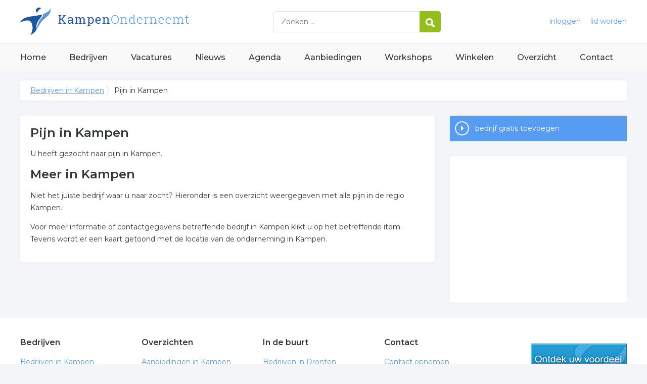

--- FILE ---
content_type: text/html; charset=utf-8
request_url: https://www.kampenonderneemt.nl/trefwoord/pijn-kampen
body_size: 2991
content:


<!DOCTYPE HTML>

<html lang="nl">
<head>
    <meta http-equiv="content-type" content="text/html; charset=utf-8">
        <title>Pijn in Kampen, 0 resultaten over Pijn in Kampen</title>
    <meta name="description" content="Pijn in Kampen. Zoekt u bedrijven over pijn in Kampen? Klik snel voor ons complete overzicht.">
    <meta name="keywords" content="Kampen, ">
    <meta property="og:title" content="Pijn in Kampen, 0 resultaten over Pijn in Kampen"> 
    <meta property="og:description" content="Pijn in Kampen. Zoekt u bedrijven over pijn in Kampen? Klik snel voor ons complete overzicht.">
    <meta property="og:locale" content="nl_NL">
    <meta property="og:url" content="https://www.kampenonderneemt.nl/trefwoord/pijn-kampen">
    <meta property="og:site_name" content="Kampenonderneemt">
    <meta property="og:type" content="article">
    <meta property="og:image" content="https://www.kampenonderneemt.nl/images/kampen.png">
    <meta name="twitter:card" content="summary">
    <meta name="twitter:site" content="@onderneemtgroep">
    <link rel="shortcut icon" href="/favicon.png" type="image/x-icon">
    <meta name="viewport" content="width=device-width, initial-scale=1.0">
    <meta name="robots" content="All" />
    <meta name="author" content="nlonderneemt bv">
    <link href="/css/compressed.kampen.css" rel="stylesheet" type="text/css" media="screen">
    
    <link rel="alternate" title="nieuws feed" type="application/rss+xml" href="https://www.kampenonderneemt.nl/rss/nieuws.rss" />
    <link rel="alternate" title="bedrijven feed" type="application/rss+xml" href="https://www.kampenonderneemt.nl/rss/bedrijven.rss">
    <link rel="alternate" title="vacature feed" type="application/rss+xml" href="https://www.kampenonderneemt.nl/rss/vacatures.rss">
    <link rel="canonical" href="https://www.kampenonderneemt.nl/trefwoord/pijn-kampen">
    
    <link rel="amphtml" href="https://www.kampenonderneemt.nl/trefwoord/pijn-kampen.amp">
    
    <!--[if lt IE 9]>
	    <script src="https://html5shiv.googlecode.com/svn/trunk/html5.js"></script>
    <![endif]-->
    <script>
        (adsbygoogle = window.adsbygoogle || []).push({
            google_ad_client: "ca-pub-2253200235204770",
            enable_page_level_ads: true
        });
    </script>
</head>

<body itemscope itemtype="http://schema.org/WebPage">
    <header>
        <div class="container">
            <a href="/" class="logo">Bedrijven in Kampen</a>
            <form action="/zoeken" method="post">
                <input name="keyword" id="keyword" placeholder="Zoeken ..." type="text" class="clear" />
                <button class="button">
                    <img src="/images/icon-search.png" alt="Zoeken" />
                </button>
            </form>
            <div class="headerlinks">
                
                <a href="/inloggen" rel="nofollow" class="inloggen">inloggen</a>
				<a href="/aanmelden" rel="nofollow" class="lid-worden">lid worden</a>
                
            </div>
            <span class="toggle-nav">&#9776;</span>
        </div>
    </header>

    <nav>
        <div class="container">
            <ul>
                <li><a href="/" class="home">Home</a></li>
                <li><a href="/bedrijven">Bedrijven</a></li>
                <li><a href="/vacatures">Vacatures</a></li>
                <li><a href="/nieuws">Nieuws</a></li>
                <li><a href="/agenda">Agenda</a></li>
                <li><a href="/aanbiedingen">Aanbiedingen</a></li>
                <li><a href="/workshops">Workshops</a></li>
                <li><a href="/winkelen">Winkelen</a></li>
                <li><a href="/sitemap">Overzicht</a></li>
                <li><a href="/contact">Contact</a></li>
            </ul>
        </div>
    </nav>

    <div id="content" class="container clearfix">
        <div id="breadcrumb" itemprop="breadcrumb">
            
                <ul>
					<li><a href="/">Bedrijven in Kampen</a></li>
                    <li>Pijn in Kampen</li>
				</ul>

        </div>

        <div id="column-full">
            <article>
                
    <div id="keywords" class="block">
        <h1>Pijn in Kampen</h1><p>U heeft gezocht naar pijn in Kampen.</p><h2>Meer in Kampen</h2><p>Niet het juiste bedrijf waar u naar zocht? Hieronder is een overzicht weergegeven met alle pijn in de regio Kampen.</p><p>Voor meer informatie of contactgegevens betreffende bedrijf in Kampen klikt u op het betreffende item. Tevens wordt er een kaart getoond met de locatie van de onderneming in Kampen.</p>
    </div>
        

            </article>
        </div>
        <div id="sidebar">
            
				<div id="actions" class="block">
					<ul>
						<li><a href="/aanmelden" class="button addcompany" rel="nofollow">bedrijf gratis toevoegen</a></li>
					</ul>
				</div>
				<div id="adblock" class="block adblock">
					<!-- NL responsive -->
<ins class="adsbygoogle"
     style="display:block"
     data-ad-client="ca-pub-2253200235204770"
     data-ad-slot="7706392267"
     data-ad-format="auto"></ins>
<script>
(adsbygoogle = window.adsbygoogle || []).push({});
</script>
				</div>

        </div>
    </div>


    <footer>
        <div class="container clearfix">
            <ul class="column">
                <li class="head">Bedrijven</li>
                <li><a href="/bedrijven">Bedrijven in Kampen</a></li>
                <li><a href="/bedrijven/nieuw">Nieuwe bedrijven</a></li>
                <li><a href="/bedrijven/actief">Meest actieve bedrijven</a></li>
            </ul>
            <ul class="column">
                <li class="head">Overzichten</li>
                <li><a href="/aanbiedingen">Aanbiedingen in Kampen</a></li>
                <li><a href="/agenda">Agenda in Kampen</a></li>
                <li><a href="/nieuws">Nieuws uit Kampen</a></li>
                <li><a href="/vacatures">Vacatures in Kampen</a></li>
            </ul>
            <ul class="column">
                <li class="head">In de buurt</li>
                <li><a href="https://www.drontenonderneemt.nl" target="_blank" rel="nofollow">Bedrijven in Dronten</a></li><li><a href="https://www.zwolleonderneemt.nl" target="_blank" rel="nofollow">Bedrijven in Zwolle</a></li><li><a href="https://www.urkonderneemt.nl" target="_blank" rel="nofollow">Bedrijven in Urk</a></li><li><a href="https://www.lelystadonderneemt.nl" target="_blank" rel="nofollow">Bedrijven in Lelystad</a></li>
            </ul>
            <ul class="column">
                <li class="head">Contact</li>
                <li><a href="/contact" rel="nofollow">Contact opnemen</a></li>
                <li><a href="/aanmelden" rel="nofollow">Gratis lid worden</a></li>
            </ul>
            <a href="/aanmelden" class="banner" rel="nofollow">gratis lid worden</a>
        </div>
    </footer>

    <div id="footerbar">
        <ul class="container">
            <li><a href="/">Home</a></li>
            <li><a href="/zoeken" rel="nofollow">Zoeken</a></li>
            <li><a href="/sitemap">Sitemap</a></li>
            <li><a href="/rss" rel="nofollow">Rss Feeds</a></li>
            <li><a href="/links">Links</a></li>
            <li><a href="/privacy" rel="nofollow">Privacy</a></li>
            <li><a href="/inloggen" rel="nofollow">Inloggen</a></li>
            <li><a href="/contact" rel="nofollow">Contact</a></li>
        </ul>
    </div>

    <script type="text/javascript" src="https://ajax.aspnetcdn.com/ajax/jQuery/jquery-3.4.1.min.js"></script>
    <script type="text/javascript" src="https://ajax.aspnetcdn.com/ajax/jquery.migrate/jquery-migrate-3.0.0.min.js"></script>
    <script type="text/javascript" src="https://ajax.aspnetcdn.com/ajax/jquery.ui/1.12.1/jquery-ui.min.js"></script>

    
    <script type="text/javascript" src="/js/compressed.js"></script>
    
    <!-- Google Analytics -->
    <script>
        (function (i, s, o, g, r, a, m) {
        i['GoogleAnalyticsObject'] = r; i[r] = i[r] || function () {
            (i[r].q = i[r].q || []).push(arguments)
        }, i[r].l = 1 * new Date(); a = s.createElement(o),
            m = s.getElementsByTagName(o)[0]; a.async = 1; a.src = g; m.parentNode.insertBefore(a, m)
        })(window, document, 'script', '/js/google-analytics.js', 'ga');

        ga('create', 'UA-7534329-21', 'auto');
        ga('send', 'pageview');
    </script>
    <!-- End Google Analytics -->
    <script async src="//pagead2.googlesyndication.com/pagead/js/adsbygoogle.js"></script>
    <!-- Go to www.addthis.com/dashboard to customize your tools -->
    <script type="text/javascript" src="//s7.addthis.com/js/300/addthis_widget.js#pubid=nederlandonderneemt"></script>
</body>
</html>


--- FILE ---
content_type: text/html; charset=utf-8
request_url: https://www.google.com/recaptcha/api2/aframe
body_size: 268
content:
<!DOCTYPE HTML><html><head><meta http-equiv="content-type" content="text/html; charset=UTF-8"></head><body><script nonce="i5EjZPDFGfYIoKxCN8Ga3A">/** Anti-fraud and anti-abuse applications only. See google.com/recaptcha */ try{var clients={'sodar':'https://pagead2.googlesyndication.com/pagead/sodar?'};window.addEventListener("message",function(a){try{if(a.source===window.parent){var b=JSON.parse(a.data);var c=clients[b['id']];if(c){var d=document.createElement('img');d.src=c+b['params']+'&rc='+(localStorage.getItem("rc::a")?sessionStorage.getItem("rc::b"):"");window.document.body.appendChild(d);sessionStorage.setItem("rc::e",parseInt(sessionStorage.getItem("rc::e")||0)+1);localStorage.setItem("rc::h",'1769140593112');}}}catch(b){}});window.parent.postMessage("_grecaptcha_ready", "*");}catch(b){}</script></body></html>

--- FILE ---
content_type: text/css; charset=utf-8
request_url: https://www.kampenonderneemt.nl/css/compressed.kampen.css
body_size: 8342
content:
 @import url('https://fonts.googleapis.com/css?family=Montserrat:400,500,600,700');html{font-family:sans-serif;-ms-text-size-adjust:100%;-webkit-text-size-adjust:100%} body{margin:0} article,aside,details,figcaption,figure,footer,header,hgroup,main,nav,section,summary{display:block} audio,canvas,progress,video{display:inline-block;vertical-align:baseline} audio:not([controls]){display:none;height:0} [hidden],template{display:none} a{background:transparent} a:active,a:hover{outline:0} abbr[title]{border-bottom:1px dotted} b,strong{font-weight:bold} dfn{font-style:italic} h1{font-size:2em;margin:0.67em 0} mark{background:#ff0;color:#000} small{font-size:80%} sub,sup{font-size:75%;line-height:0;position:relative;vertical-align:baseline} sup{top:-0.5em} sub{bottom:-0.25em} img{border:0} svg:not(:root){overflow:hidden} figure{margin:1em 40px} hr{-moz-box-sizing:content-box;box-sizing:content-box;height:0} pre{overflow:auto} code,kbd,pre,samp{font-family:monospace,monospace;font-size:1em} button,input,optgroup,select,textarea{color:inherit;font:inherit;margin:0} button{overflow:visible} button,select{text-transform:none} button,html input[type="button"],input[type="reset"],input[type="submit"]{-webkit-appearance:button;cursor:pointer} button[disabled],html input[disabled]{cursor:default} button::-moz-focus-inner,input::-moz-focus-inner{border:0;padding:0} input{line-height:normal} input[type="checkbox"],input[type="radio"]{box-sizing:border-box;padding:0} input[type="number"]::-webkit-inner-spin-button,input[type="number"]::-webkit-outer-spin-button{height:auto} input[type="search"]{-webkit-appearance:textfield;-moz-box-sizing:content-box;-webkit-box-sizing:content-box;box-sizing:content-box} input[type="search"]::-webkit-search-cancel-button,input[type="search"]::-webkit-search-decoration{-webkit-appearance:none} fieldset{border:1px solid #c0c0c0;margin:0 2px;padding:0.35em 0.625em 0.75em} legend{border:0;padding:0} textarea{overflow:auto} optgroup{font-weight:bold} table{border-collapse:collapse;border-spacing:0} td,th{padding:0} /**
 * Featherlight - ultra slim jQuery lightbox
 * Version 1.5.0 - http://noelboss.github.io/featherlight/
 *
 * Copyright 2016, Noël Raoul Bossart (http://www.noelboss.com)
 * MIT Licensed.
**/
@media all{.featherlight{display:none;position:fixed;top:0;right:0;bottom:0;left:0;z-index:2147483647;text-align:center;white-space:nowrap;cursor:pointer;background:#333;background:rgba(0,0,0,0)}.featherlight:last-of-type{background:rgba(0,0,0,.8)}.featherlight:before{content:'';display:inline-block;height:100%;vertical-align:middle;margin-right:-.25em}.featherlight .featherlight-content{position:relative;text-align:left;vertical-align:middle;display:inline-block;overflow:auto;padding:25px 25px 0;border-bottom:25px solid transparent;margin-left:5%;margin-right:5%;max-height:95%;background:#fff;cursor:auto;white-space:normal}.featherlight .featherlight-inner{display:block}.featherlight .featherlight-close-icon{position:absolute;z-index:9999;top:0;right:0;line-height:25px;width:25px;cursor:pointer;text-align:center;font-family:Arial,sans-serif;background:#fff;background:rgba(255,255,255,.3);color:#000}.featherlight .featherlight-image{width:100%}.featherlight-iframe .featherlight-content{border-bottom:0;padding:0}.featherlight iframe{border:0}.featherlight *{-webkit-box-sizing:border-box;-moz-box-sizing:border-box;box-sizing:border-box}}@media only screen and (max-width:1024px){.featherlight .featherlight-content{margin-left:10px;margin-right:10px;max-height:98%;padding:10px 10px 0;border-bottom:10px solid transparent}}

/**
 * Featherlight Gallery – an extension for the ultra slim jQuery lightbox
 * Version 1.5.0 - http://noelboss.github.io/featherlight/
 *
 * Copyright 2016, Noël Raoul Bossart (http://www.noelboss.com)
 * MIT Licensed.
**/
@media all{.featherlight-next,.featherlight-previous{display:block;position:absolute;top:25px;right:25px;bottom:0;left:80%;cursor:pointer;-webkit-touch-callout:none;-webkit-user-select:none;-khtml-user-select:none;-moz-user-select:none;-ms-user-select:none;user-select:none;background:rgba(0,0,0,0)}.featherlight-previous{left:25px;right:80%}.featherlight-next:hover,.featherlight-previous:hover{background:rgba(255,255,255,.25)}.featherlight-next span,.featherlight-previous span{display:none;position:absolute;top:50%;left:5%;width:82%;text-align:center;font-size:80px;line-height:80px;margin-top:-40px;text-shadow:0 0 5px #fff;color:#fff;font-style:normal;font-weight:400}.featherlight-next span{right:5%;left:auto}.featherlight-next:hover span,.featherlight-previous:hover span{display:inline-block}.featherlight-loading .featherlight-next,.featherlight-loading .featherlight-previous{display:none}}@media only screen and (max-device-width:1024px){.featherlight-next:hover,.featherlight-previous:hover{background:0 0}.featherlight-next span,.featherlight-previous span{display:block}}@media only screen and (max-width:1024px){.featherlight-next,.featherlight-previous{top:10px;right:10px;left:85%}.featherlight-previous{left:10px;right:85%}.featherlight-next span,.featherlight-previous span{margin-top:-30px;font-size:40px}}::-moz-selection{background:#333;color:#fff !important;text-shadow:none} ::selection{background:#333;color:#fff !important;text-shadow:none} hr{display:block;height:1px;border:0;border-top:1px solid #ccc;margin:1em 0;padding:0} audio,canvas,img,svg,video{vertical-align:middle} fieldset{border:0;margin:0;padding:0} textarea{resize:vertical} .hidden{display:none !important;visibility:hidden} .visuallyhidden{border:0;clip:rect(0 0 0 0);height:1px;margin:-1px;overflow:hidden;padding:0;position:absolute;width:1px} .visuallyhidden.focusable:active,.visuallyhidden.focusable:focus{clip:auto;height:auto;margin:0;overflow:visible;position:static;width:auto} .invisible{visibility:hidden} .clearfix:before,.clearfix:after{content:" ";display:table} .clearfix:after{clear:both} @media only screen and (min-width:35em){} @media print,(-o-min-device-pixel-ratio:5/4),(-webkit-min-device-pixel-ratio:1.25),(min-resolution:120dpi){} @media print{*{background:transparent !important;color:#000 !important;box-shadow:none !important;text-shadow:none !important} a, a:visited{text-decoration:underline} a[href]:after{content:" (" attr(href) ")"} abbr[title]:after{content:" (" attr(title) ")"} a[href^="#"]:after, a[href^="javascript:"]:after{content:""} pre, blockquote{border:1px solid #999;page-break-inside:avoid} thead{display:table-header-group} tr, img{page-break-inside:avoid} img{max-width:100% !important} p, h2, h3{orphans:3;widows:3} h2, h3{page-break-after:avoid} } html{font-size:62.5%} body{font-size:1.5em;line-height:1.6;font-weight:400} h1,h2,h3,h4,h5,h6{margin-top:0;margin-bottom:2rem;font-weight:300} h1{font-size:4.0rem;line-height:1.2} h2{font-size:3.6rem;line-height:1.25} h3{font-size:3.0rem;line-height:1.3} h4{font-size:2.4rem;line-height:1.35} h5{font-size:1.8rem;line-height:1.5} h6{font-size:1.5rem;line-height:1.6;letter-spacing:0} html,body{width:100%;height:100%} body{background:#f4f5f8 top center no-repeat;font-family:'Montserrat',sans-serif;color:#30373a;font-size:1.4rem;font-weight:400;line-height:175%} ul{list-style:none;margin:0;padding:0} input,select,textarea{color:#555} input,textarea,select{margin:1px;border:1px solid #aaa;padding:5px} input,select{width:355px} textarea{width:355px} input[type="checkbox"]{border:none;width:15px} label,.label{display:inline-block;width:220px} td label,td .label{display:inline;width:auto;margin-right:15px} .label.long{width:400px;overflow:hidden;text-overflow:ellipsis;white-space:nowrap} .button,.button.inverted:hover{display:inline-block;padding:0 10px;font-weight:normal;line-height:36px;height:36px;text-align:left;text-decoration:none;cursor:pointer;color:#fff;background:#94be1c;border:1px solid #94be1c;min-width:150px} .button:hover,.button.inverted{color:#fff;border-color:#ffb612;background:#ffb612} input.button{width:170px;line-height:normal !important} legend{font-size:1.3em;margin-bottom:10px} img,iframe{max-width:100%} h1{font-weight:600;font-size:2.8rem;margin:0 0 15px 0} h2{font-weight:600;font-size:2.4rem;margin:0 0 15px 0} h3{font-weight:600;color:#30373a;font-size:2rem;margin:0 0 10px 0} h4{font-weight:600;color:#30373a;font-size:1.8rem;margin:0 0 10px 0} .title{font-weight:600;color:#30373a;font-size:2.8rem;margin:0 0 15px 0} a{color:#569cf3} a:hover{color:#ca052d} a:hover img{opacity:0.8} article ul{list-style:disc;margin:10px 20px} article form{background:none;padding:20px 0px;clear:both} article form p{clear:both} article fieldset{border:none;padding:0px} article legend{} article .small{font-size:1.2rem;color:#777} .breadcrumb{border-bottom:1px solid #ddd;font-size:.9em} .container{width:1200px;margin:0 auto;clear:both} .container::before,.container::after{content:" ";display:table} .innercontainer{width:960px;margin:0 auto;clear:both} .clickable{cursor:pointer} .pull-right{float:right} .pull-left{float:left} .adblock{float:none;text-align:center;margin:0 0 30px 0 } #content form{border:1px solid #ddd;background-color:#fff;padding:20px} .info{border:1px solid #ddd;background-color:#f5f5f5;padding:10px;font-weight:normal;clear:both } form .info{border-color:#ccc;background-color:#fff} .error{border:1px solid #ddd;margin-bottom:10px;background-color:#f5f5f5 !important;color:#f00;padding:10px;font-weight:bold} form .error{background-color:#fff !important} .expand{cursor:pointer} .expandable{height:0;overflow:hidden } .clear{clear:both} header{height:85px;background:#fff;border-bottom:1px solid #e5e5e5} header a.logo{height:75px;display:inline-block;text-indent:-999px;overflow:hidden;width:500px;background:center left no-repeat url('/images/logo/kampen.png');float:left;margin-top:5px} header form{float:left;width:330px;border:1px solid #d9dbdc;margin-top:22px;display:inline-block;border-radius:5px} header form input{border:none;width:250px;padding:0 10px;height:40px;color:#30373a;float:left;margin:0;margin-left:5px } header form .button{min-width:0px;float:right;margin:-1px -1px -1px 0;padding:0;width:42px;line-height:42px;height:42px;text-align:center;border-top-right-radius:5px;border-bottom-right-radius:5px} header .headerlinks{float:right;line-height:85px} header .headerlinks a{text-decoration:none;margin-left:15px;color:#569cf3} header .headerlinks a:hover{text-decoration:none;color:#ca052d} header.small{height:50px;background:#fff;border-bottom:1px solid #e5e5e5} header.small a.logo{float:none;max-width:100%;background:top left no-repeat url('/images/logo/small/kampen.png');height:36px;width:290px;margin-top:8px} header.small .headerlinks{float:right;line-height:50px} .toggle-nav{display:none;cursor:pointer;user-select:none;background:#1C56A1;color:#fff;font-size:1.7rem;position:absolute;top:23px;right:1.5%;text-align:center;width:36px;line-height:36px} .toggle-nav:hover,.toggle-nav.active{color:#fff;background:#569cf3} nav{background:#f9f9f9;border-bottom:1px solid #e5e5e5} nav ul{list-style:none;display:block;clear:both;font-weight:500 } nav li{display:inline-block;margin:0} nav li a{text-decoration:none;font-size:1.6rem;color:#30373a;height:56px;line-height:56px;display:block;font-weight:500;margin-right:42px} nav li:last-child a{margin-right:0} nav li a:hover{color:#ca052d } footer{background:#fff;padding:30px 0;border-top:1px solid #e5e5e5;border-bottom:1px solid #e5e5e5} footer ul{list-style:none} footer li{line-height:225%} footer a{text-decoration:none} footer a:hover{text-decoration:underline} footer ul.column{width:20%;float:left;padding-bottom:30px} footer ul.column li.head{font-size:1.6rem;margin-bottom:5px;font-weight:600} footer a.banner{float:right;width:190px;margin:20px 0px;padding-top:80px;height:0px;overflow:hidden;background:url('/images/banner-lid-worden.png')} #footerbar{padding:30px 0 30px 0;font-weight:500;font-size:1.3rem} #footerbar ul{list-style:none} #footerbar li{line-height:35px;display:inline-block;margin-right:15px} #footerbar li a{color:#1c56a1;text-decoration:none} #portal .column{width:380px;float:left;margin-top:30px} #portal #column-1{padding-right:20px} #portal #column-2{padding:0px 10px} #portal #column-3{padding-left:20px} #portal .block,#content .block{background:#fff;margin-bottom:30px;padding:20px;border-radius:5px;box-shadow:0px 1px 5px 2px rgba(0,0,0,0.025)} #portal .block p.title,#portal .block h2,#portal .block h3,#column-full h1,#sidebar h3,#column-full h2.title{font-size:2.0rem} #column-full h1{font-size:2.4rem} #portal .block ul{list-style:none} #portal .block li{padding-left:36px;margin-bottom:3px;background:url('/images/list-item.png') no-repeat 12px center} #portal .block li.full{padding-left:0px;background:none} #portal .block li a{text-decoration:none;color:#333} #portal .block li a:hover{text-decoration:underline;color:#569cf3} .ui-sortable-placeholder{visibility:visible !important;background:#eee !important;border:1px #d7d7d7 dashed !important} .ui-sortable-placeholder *{visibility:hidden} #portal .block p.title span{float:right;font-size:70%} #portal .block li.meer,#portal #widget-twitter li.meer{background:url('/images/icon-meer.png') no-repeat 0px center;line-height:28px;padding-left:36px;font-weight:500;margin-top:25px} #portal .block li.meer a,#portal #widget-twitter li.meer a{color:#2256a2} #portal .block li.meer a:hover,#portal #widget-twitter li.meer a:hover{color:#96c4fc} .block a.meer{background:url('/images/icon-meer.png') no-repeat 0px center;line-height:28px;padding-left:36px;font-weight:500;display:inline-block;text-decoration:none} #portal #widget-search ul{text-align:center;list-style:none} #keywords{margin:0} #keywords li,#portal #widget-search li{background:none;padding:0;margin:0 10px 10px 0;display:inline-block;font-weight:normal} #keywords a,#portal #widget-search li a{color:#30373a;padding:8px 12px;clear:none;display:block;background:#dfe0e3;text-decoration:none;border-radius:3px} #keywords a:hover,#portal #widget-search li a:hover{color:#fff;background:#777;text-decoration:none} #portal #widget-twitter li{padding:0;background:none;margin-bottom:5px} #portal #widget-twitter li p{margin:0} #portal #widget-twitter li .datum{color:#888;font-size:1.2rem} #portal #widget-twitter li a{color:#569cf3}  #portal #widget-news ul{list-style:none;margin:0 0 15px 0} article #news li,#portal #widget-news li{clear:both} article #news li.month{font-weight:bold;font-size:110%;margin:5px 0px} article #news h3{clear:both} article #news .newsitem,#portal #widget-news .newsitem{clear:both;margin-bottom:15px;list-style:none} article #news li.newsitem{margin-left:-15px} article #news .newsitem img,#portal #widget-news .newsitem img{float:left;margin:5px 10px 10px 0px} article #news .newsitem h4,#portal #widget-news .newsitem h4{margin:0} article #news .newsitem h4 a{text-decoration:none;font-weight:normal;margin:0} article #news .newsitem h4 a:hover{text-decoration:underline} article #news .newsitem p,#portal #widget-news .newsitem p{margin:0} article ul.nolist{list-style:none;margin:0 0 15px 0} article ul.nolist li{} article ul.nolist li .label{display:inline-block;margin-right:15px} #newcategories{background:#569cf3;padding:30px 0 30px 0} #newcategories li{float:left;width:20%;line-height:200%;overflow:hidden;text-overflow:ellipsis;white-space:nowrap} #newcategories li a{text-decoration:none;color:#fff} #newcategories li a:hover{text-decoration:underline} #content #column-full{float:left;width:820px;margin-bottom:30px} #content #sidebar{width:350px;float:right} #content ul.columnlist,#content ul.columnlistwide{margin:0px;list-style:none} #content .columnlist li,#content .columnlistwide li{display:inline-block;width:33%;overflow:hidden;text-overflow:ellipsis;white-space:nowrap} #content .columnlist li.top,#content .columnlistwide li.top{margin-top:10px;padding-top:10px;border-top:1px dotted #ccc;width:100%} #content ul.columnlist ul li{margin:0px} #content ul.columnlist ul li a{font-weight:normal} #content #companies ul,#content #freecompanies ul{list-style:none;margin:0} #content #companies ul li{padding-bottom:15px;margin-bottom:15px} #content #companies ul li:last-child{border-bottom:none;padding-bottom:0;margin-bottom:0} #content #companies ul li{background:#fff;border-bottom:1px solid #e5e5e5} #content #companies ul li.even{} #content #companies ul li p{margin:0 } #content #companies ul li p.title{font-size:1.8rem} #content #companies ul li a{text-decoration:none} #content #companies ul li p.logo{float:right;margin:0 0 15px 15px } #content #companies ul li p.contact{clear:both;font-weight:normal;margin-bottom:10px} #content #companies ul li p.description{margin-bottom:10px } #content #companies ul li p.actions{clear:both} #content #companies ul li p.actions a{margin-right:5px;text-decoration:underline;color:#ffb612} #content #companies ul li p.actions a:hover{color:#569cf3} #content #companies ul li p.actions a.button{text-decoration:none;color:#fff;text-align:center} #content #companies ul li p.actions a.butto:hover{color:#fff} #content #companies ul li:hover,#freecompanies ul li:hover{} #content #freecompanies ul li{padding-bottom:5px;margin-bottom:5px} #content #freecompanies ul li a{text-decoration:none} #content #freecompanies ul li p.title{font-size:1.4rem;margin:0px} #content #freecompanies ul li p{margin:5px 0px} #content #breadcrumb{display:block;margin-bottom:30px;font-weight:300;clear:both;line-height:40px;background:#fff;border-top:1px solid #e5e5e5;padding:0 20px;border-radius:5px;box-shadow:0px 1px 5px 2px rgba(0,0,0,0.025);margin-top:15px} #content #breadcrumb ul{margin:0} #content #breadcrumb ul li{display:inline-block;margin:0px 6px 0px 0px;padding:0px 10px 0px 0px;background:url('/images/breadcrumb-chevron.png') no-repeat center right} #content #breadcrumb ul li:last-child{background:none;font-weight:normal} #sidebar #actions{padding:0;background:none;border:none} #sidebar #actions ul{list-style:none;margin:0px} #sidebar #actions li{margin-bottom:5px} #sidebar #actions li:last-child{margin-bottom:0px} #sidebar #actions li .button{display:block;line-height:50px;height:50px;color:#fff;font-weight:normal;font-size:1.4rem;background:#569cf3 url('/images/icon-actie.png') 10px center no-repeat;padding-left:50px;overflow:hidden;text-overflow:ellipsis;white-space:nowrap;border:0} #sidebar #actions li .button:hover,#sidebar #actions li .button.contact:hover{background-color:#ffb612 !important} #sidebar #actions li .button.contact{background-color:#94be1c}  #sidebar #actions li .button.bestellen{background-color:#ca052d}  #sidebar ul.admin a.button{} #sidebar p.phone{font-size:2rem;font-weight:bold;margin:10px 0px} #sidebar #gmap{height:300px;margin-bottom:10px} #sidebar #gmap.profile{height:150px;margin-bottom:10px} #sidebar #socialmedia p{margin:0} #portal .adblock{margin:0px 45px 15px 45px;float:left;font-size:85%;color:#999} #container .adblock img{border:1px solid #e5e5e5} #content .intro{font-size:1.6rem;font-weight:normal;color:#569cf3} #content .searchform{margin:-20px;border:0;background:#569cf3;color:#fff} #content .searchform .label,#content .searchform label{font-size:1.8rem;font-weight:normal;width:auto} #content .searchform input{font-size:1.8rem;font-weight:normal;display:inline} #content .searchform .button{min-width:0;width:auto;float:right} #content .searchform h2{clear:both;margin-top:10px;color:#fff} #jobs ul{list-style:none;margin:0} #jobs ul li{padding:10px 15px;margin-bottom:5px} #jobs ul li{background:#f4f4f4;border:1px solid #e5e5e5} #jobs ul li.even{background:#dff4ff} #jobs ul li.highlight{padding:15px;border:2px solid #d00;background:none;font-size:120%} #jobs ul li p{margin:0 } #jobs ul li p.title{font-size:120%;margin-bottom:5px} #jobs ul li a{text-decoration:none;margin:0;color:#569cf3} #jobs ul li p.rubriek{font-weight:400} #jobs ul li p.date{font-size:1.2rem } #jobs ul li p.description{font-size:1.3rem} #jobs ul li:hover{background:#fff6d7;border-color:#e5e5e5} #vacaturesamenvatting{list-style:none;margin:15px 0} #vacaturesamenvatting li span{display:inline-block;width:200px} #profile #omschrijving{} #profile #omschrijving.wide{float:none;width:auto} #slideshow{overflow:hidden;height:240px} #slideshow ul{list-style:none;width:1200px;position:relative;margin:0;padding:0} #slideshow li{float:left;margin:0;padding:0;width:320px;text-align:center} #profile p.logo{float:right} #profile ul.image-show{list-style:none;height:280px} #profile ul.image-show li{float:left;width:30%;margin-right:3%} #sitemap .columnlist li.top{float:left;width:33%} #sitemap .columnlist li.top a{font-weight:normal;font-size:1.6rem;text-decoration:none} #sitemap .columnlist li.top a:hover{text-decoration:underline} #sitemap .columnlist li.top ul{margin:5px} #sitemap .columnlist li.top li{display:block;width:100%} #sitemap .columnlist li.top li a{font-weight:300;font-size:1.4rem} #sitemap .columnlist li.top:nth-child(3n+4){clear:both} #kaart #gmap{height:400px;margin-bottom:10px} #review.block{background:#333;color:#fff;border-color:#000 } #review.block p.title{color:#fff;font-size:2.4rem } #review.block p{margin-bottom:0} #review.block .button{float:right;margin-top:-30px;line-height:46px;height:46px;color:#fff;font-weight:normal;font-size:1.6rem;background:#94be1c url('/images/icon-actie.png') 10px center no-repeat;padding-left:50px;overflow:hidden;text-overflow:ellipsis;white-space:nowrap;border:0} #review.block .button:hover{background-color:#ffb612} #reacties h4{font-size:140%;color:#1a528a;border-bott3om:1px solid #ddd;float:left;width:552px;background #f00} #reacties h4 span{font-size:80%;color:#888} #reacties .rating{float:right} #reacties p{clear:both} #reacties p.small{margin-top:-10px} #content #besteloptieform{border:0;padding:0} #besteloptieform .besteloptie{border:1px solid #eee;border-bottom:1px solid #eee;margin-bottom:15px;padding:15px;font-size:12px} #besteloptieform .besteloptie::after{content:"";clear:both;display:table} #besteloptieform .besteloptie .omschrijving{float:left;width:65%} #besteloptieform .besteloptie h3{font-size:18px;margin:0;color:#569cf3} #besteloptieform .besteloptie p{margin:0} #besteloptieform .besteloptie .bestelaantal{float:left;width:20%} #besteloptieform .besteloptie .bestelaantal button{border-radius:15px;border:1px solid #eee;background:#f1f1f1;font-weight:600;font-size:18px;width:28px;height:28px;text-align:center;padding:0;margin:0} #besteloptieform .besteloptie input{text-align:center;font-size:14px;font-weight:500;width:32px;height:30px;-moz-appearance:textfield} #besteloptieform .besteloptie input::-webkit-outer-spin-button,#besteloptieform .besteloptie input::-webkit-inner-spin-button{-webkit-appearance:none;-moz-appearance:none;appearance:none;margin:0} #besteloptieform .besteloptie .prijs{float:left;width:14%;font-size:18px;font-weight:bold;text-align:right;margin-top:10px} #besteloptieform .besteloptie .prijs.tekst{font-size:12px} #besteloptieform .bezorgmoment input{width:100px} #besteloptieform .bezorgmoment select{width:60px} #formbewerkbestelpagina label{width:auto;margin-left:5px} #formbewerkbestelpagina table{width:100%;margin-bottom:15px} #formbewerkbestelpagina .delete,#formbewerkbestelpagina .itemomhoog,#formbewerkbestelpagina .itemomlaag{display:inline-block;width:20px;line-height:20px;font-weight:bold;background:#ccc;color:#000;text-decoration:none;text-align:center } #formbewerkbestelpagina table tr:first-child a.itemomhoog{display:none} #formbewerkbestelpagina table tr:last-child a.itemomlaag{display:none} #formbewerkbestelpagina .delete{color:#fff;background:#ca052d;margin-left:5px} article ul.ratingbuttons{list-style:none;margin:0px;margin-bottom:30px} article ul.ratingbuttons li{display:inline-block;width:9%;text-align:center;font-weight:normal} article ul.ratingbuttons input{width:auto} article ul.ratingbuttons label{width:auto;display:block} #container .rating{display:block;float:left;width:96px;padding-top:22px;height:0px;overflow:hidden;background:url(/images/rating-stars.png) no-repeat} #container .r10{background-position:0 -110px} #container .r9{background-position:0 -110px} #container .r8{background-position:0 -88px} #container .r7{background-position:0 -88px} #container .r6{background-position:0 -66px} #container .r5{background-position:0 -66px} #container .r4{background-position:0 -44px} #container .r3{background-position:0 -44px} #container .r2{background-position:0 -22px} #container .r1{background-position:0 -22px} #container .r0{background-position:0 0} #container ul li .ratingsmall{display:block;float:right;width:48px;padding-top:11px;margin-top:5px;height:0px;overflow:hidden;background:url(/images/rating-stars-small.png) no-repeat} #container ul li .ratingsmall .r10{background-position:0 -55px} #container ul li .ratingsmall .r9{background-position:0 -55px} #container ul li .ratingsmall .r8{background-position:0 -44px} #container ul li .ratingsmall .r7{background-position:0 -44px} #container ul li .ratingsmall .r6{background-position:0 -33px} #container ul li .ratingsmall .r5{background-position:0 -33px} #container ul li .ratingsmall .r4{background-position:0 -22px} #container ul li .ratingsmall .r3{background-position:0 -22px} #container ul li .ratingsmall .r2{background-position:0 -11px} #container ul li .ratingsmall .r1{background-position:0 -11px} #container ul li .ratingsmall .r0{background-position:0 0} a,a:hover img,.button:hover{-webkit-transition:all 0.4s ease;-moz-transition:all 0.4s ease;-o-transition:all 0.4s ease;transition:all 0.4s ease} .flexslider a{-webkit-transition:all 0s ease;-moz-transition:all 0s ease;-o-transition:all 0s ease;transition:all 0s ease} .featherlight-next:hover,.featherlight-previous:hover{background:rgba(0,0,0,0.5)} .featherlight-next:hover span,.featherlight-previous:hover span{font-size:25px;line-height:25px;margin-top:-12.5px;color:#fff} .featherlight .featherlight-close{font-size:25px;font-weight:bold;top:3px;right:3px} @media screen and (min-width:1120px){.hidemobile{display:none} } @media screen and (max-width:1120px){.container,.innercontainer{width:96%;padding:0 2%} header form{width:230px} header form input{width:150px} #portal .column{width:31%} #portal #column-1{padding-right:2%} #portal #column-2{padding:0 1%} #portal #column-3{padding-left:2%} #portal .block{width:auto;float:none} nav ul{padding:0 12px} nav li a{padding:0 8px;font-size:1.4rem} #content #column-full{width:62%} #content #sidebar{width:35%;position:inherit !important} } @media screen and (max-width:960px){header .headerlinks{display:none} } @media screen and (max-width:768px){#portal .column,#portal .block{float:none;width:auto} #portal .column{padding:0 !important} #newcategories li,footer ul.column{width:50%} header{height:170px} header form{float:none;width:100%} header form input{width:75%} #content #column-full,#content #sidebar{float:none;width:100%} #sidebar{position:inherit !important} #review.block .button{float:none;display:block;margin-top:30px} .toggle-nav{display:block} nav ul{display:none;padding:0} nav ul.active{display:block} nav li{display:inline-block;width:49%} nav li a{padding:0 20px;font-size:1.8rem} #breadcrumb{margin-top:30px} input,select,textarea{width:auto} #content .searchform .button{float:none} article .adblock{overflow:hidden} } @media screen and (max-width:600px){header{height:145px} header a.logo{float:none;max-width:100%;background:top left no-repeat url('/images/logo/small/kampen.png');height:36px;width:290px} header form{margin-top:15px} } @media screen and (min-width:768px) and (max-width:989px){} @media screen and (max-width:320px){} 

--- FILE ---
content_type: text/plain
request_url: https://www.google-analytics.com/j/collect?v=1&_v=j102&a=334151632&t=pageview&_s=1&dl=https%3A%2F%2Fwww.kampenonderneemt.nl%2Ftrefwoord%2Fpijn-kampen&ul=en-us%40posix&dt=Pijn%20in%20Kampen%2C%200%20resultaten%20over%20Pijn%20in%20Kampen&sr=1280x720&vp=1280x720&_u=IEBAAEABAAAAACAAI~&jid=1843552366&gjid=40453881&cid=893042744.1769140593&tid=UA-7534329-21&_gid=1094629762.1769140593&_r=1&_slc=1&z=2033611321
body_size: -287
content:
2,cG-KFJCW2X31Z